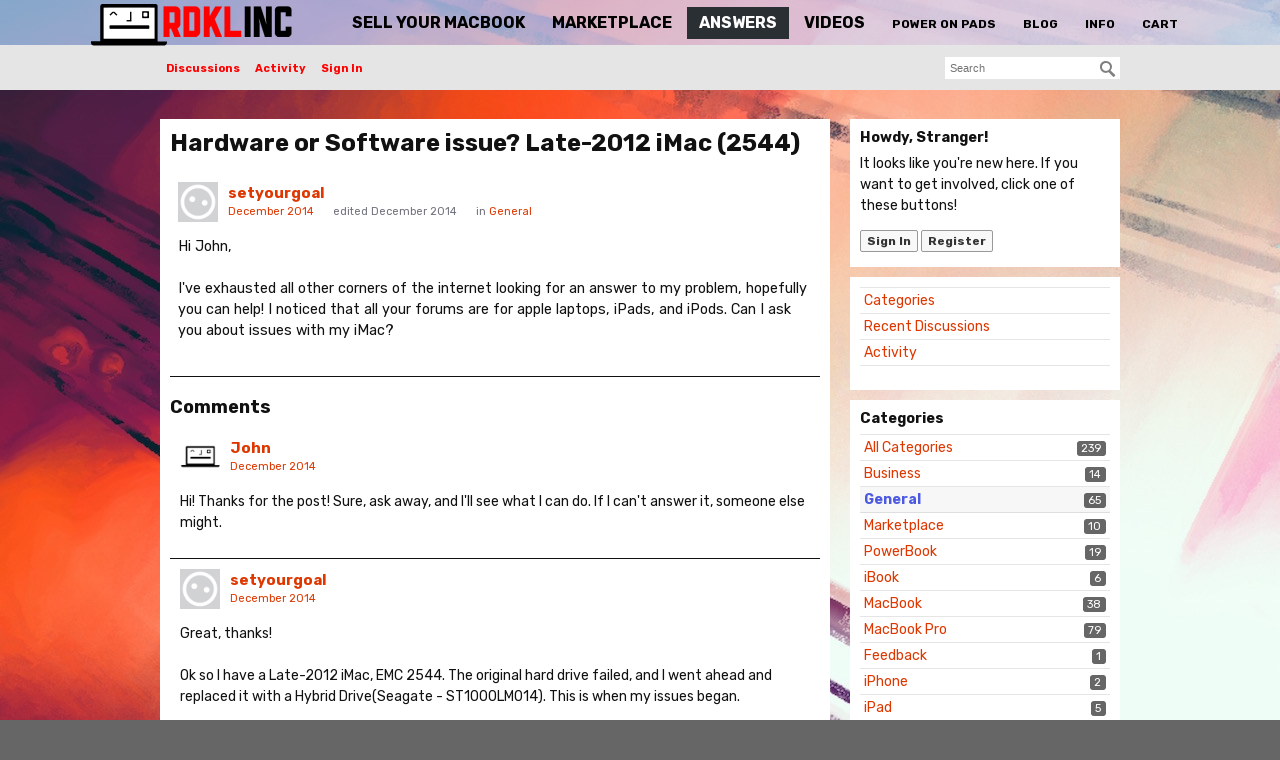

--- FILE ---
content_type: text/html; charset=utf-8
request_url: https://www.rdklinc.com/answers/discussion/368/hardware-or-software-issue-late-2012-imac-2544
body_size: 9619
content:
<!DOCTYPE html>
<html>
<head>
   <title>Hardware or Software issue? Late-2012 iMac (2544) — RDKLinc Answers</title>
  <link rel="stylesheet" href="/answers/applications/dashboard/design/style.css?v=3.0" media="all" />
  <link rel="stylesheet" href="https://www.rdklinc.com/answers/applications/dashboard/design/style-compat.css?v=3.3" media="all" />
  <link rel="stylesheet" href="/answers/applications/vanilla/design/tag.css?v=3.0" media="all" />
  <link rel="stylesheet" href="/answers/themes/rdklinc/design/custom.css?v=1.3" media="all" />
  <link rel="stylesheet" href="/answers/resources/design/vanillicon.css?v=3.3" media="all" />
  <link rel="stylesheet" href="/answers/applications/vanilla/design/spoilers.css?v=3.0" media="all" />
  <link rel="canonical" href="https://www.rdklinc.com/answers/discussion/368/hardware-or-software-issue-late-2012-imac-2544" />
  <meta property="og:type" content="article" />
  <meta property="fb:app_id" content="1711471992419083" />
  <meta property="og:site_name" content="RDKLinc Answers" />
  <meta name="twitter:title" property="og:title" content="Hardware or Software issue? Late-2012 iMac (2544)" />
  <meta property="og:url" content="https://www.rdklinc.com/answers/discussion/368/hardware-or-software-issue-late-2012-imac-2544" />
  <meta name="description" property="og:description" content="Hi John, I've exhausted all other corners of the internet looking for an answer to my problem, hopefully you can help!" />
  <meta name="twitter:description" content="Hi John, I've exhausted all other corners of the internet looking for an answer to my problem, hopefully you can help!" />
  <meta name="twitter:card" content="summary" />
  <script>gdn=window.gdn||{};gdn.meta={"currentThemePath":"\/themes\/rdklinc","ConfirmDeleteCommentHeading":"Delete Comment","ConfirmDeleteCommentText":"Are you sure you want to delete this comment?","DiscussionID":"368","Category":"General","Spoiler":"Spoiler","show":"show","hide":"hide","AnalyticsTask":"tick","emoji":{"assetPath":"https:\/\/www.rdklinc.com\/answers\/resources\/emoji","format":"<img class=\"emoji\" src=\"%1$s\" title=\"%2$s\" alt=\"%2$s\" height=\"20\" \/>","emoji":{"smile":"smile.png","smiley":"smiley.png","wink":"wink.png","blush":"blush.png","neutral":"neutral.png","relaxed":"relaxed.png","grin":"grin.png","joy":"joy.png","sweat_smile":"sweat_smile.png","lol":"lol.png","innocent":"innocent.png","naughty":"naughty.png","yum":"yum.png","relieved":"relieved.png","love":"love.png","sunglasses":"sunglasses.png","smirk":"smirk.png","expressionless":"expressionless.png","unamused":"unamused.png","sweat":"sweat.png","pensive":"pensive.png","confused":"confused.png","confounded":"confounded.png","kissing":"kissing.png","kissing_heart":"kissing_heart.png","kissing_smiling_eyes":"kissing_smiling_eyes.png","kissing_closed_eyes":"kissing_closed_eyes.png","tongue":"tongue.png","disappointed":"disappointed.png","worried":"worried.png","angry":"angry.png","rage":"rage.png","cry":"cry.png","persevere":"persevere.png","triumph":"triumph.png","frowning":"frowning.png","anguished":"anguished.png","fearful":"fearful.png","weary":"weary.png","sleepy":"sleepy.png","tired_face":"tired_face.png","grimace":"grimace.png","bawling":"bawling.png","open_mouth":"open_mouth.png","hushed":"hushed.png","cold_sweat":"cold_sweat.png","scream":"scream.png","astonished":"astonished.png","flushed":"flushed.png","sleeping":"sleeping.png","dizzy":"dizzy.png","no_mouth":"no_mouth.png","mask":"mask.png","star":"star.png","cookie":"cookie.png","warning":"warning.png","mrgreen":"mrgreen.png","heart":"heart.png","heartbreak":"heartbreak.png","kiss":"kiss.png","+1":"+1.png","-1":"-1.png","grey_question":"grey_question.png","trollface":"trollface.png","error":"grey_question.png"}},"LastCommentID":626,"Vanilla_Comments_AutoRefresh":0,"RedirectTo":"","RedirectUrl":"","TransportError":"A fatal error occurred while processing the request.<br \/>The server returned the following response: %s","TransientKey":false,"WebRoot":"https:\/\/www.rdklinc.com\/answers","UrlFormat":"\/answers\/{Path}","Path":"discussion\/368\/hardware-or-software-issue-late-2012-imac-2544","Args":"","ResolvedPath":"vanilla\/discussion\/index","ResolvedArgs":{"DiscussionID":"368","DiscussionStub":"hardware-or-software-issue-late-2012-imac-2544","Page":""},"SignedIn":0,"ConfirmHeading":"Confirm","ConfirmText":"Are you sure you want to do that?","Okay":"Okay","Cancel":"Cancel","Search":"Search","ui":{"siteName":"RDKLinc Answers","siteTitle":"RDKLinc Answers","locale":"en","inputFormat":"rich"},"context":{"host":"\/answers","basePath":"\/answers","assetPath":"\/answers","debug":false},"upload":{"maxSize":52428800,"maxUploads":20,"allowedExtensions":["txt","jpg","jpeg","gif","png","bmp","tiff","ico","zip","gz","tar.gz","tgz","psd","ai","pdf","doc","pdf","ppt","xls","xlsx","docx","xlsx","rar","7z"]},"featureFlags":[],"useNewFlyouts":false};
gdn.permissions={"permissions":{"activity.view":true,"profiles.view":true,"discussions.view":true},"bans":[],"isAdmin":false};
</script>
  <script src="/answers/js/library/jquery.js?v=3.3"></script>
  <script src="/answers/js/library/jquery.form.js?v=3.3"></script>
  <script src="/answers/js/library/jquery.popup.js?v=3.3"></script>
  <script src="/answers/js/library/jquery.popin.js?v=3.3"></script>
  <script src="/answers/js/library/jquery.gardenhandleajaxform.js?v=3.3"></script>
  <script src="/answers/js/library/jquery.atwho.js?v=3.3"></script>
  <script src="/answers/js/global.js?v=3.3"></script>
  <script src="/answers/js/flyouts.js?v=3.3"></script>
  <script src="/answers/js/library/jquery.autosize.min.js?v=3.3"></script>
  <script src="/answers/applications/vanilla/js/autosave.js?v=3.0"></script>
  <script src="/answers/applications/vanilla/js/discussion.js?v=3.0"></script>
  <script src="/answers/applications/vanilla/js/spoilers.js?v=3.0"></script>
  <script src="/answers/applications/vanilla/js/tagging.js?v=3.0"></script>
  <script src="/answers/js/library/jquery.tokeninput.js?v=3.3"></script>
  <script>var supportsAllFeatures = window.Promise && window.fetch && window.Symbol&& window.CustomEvent && Element.prototype.remove && Element.prototype.closest&& window.NodeList && NodeList.prototype.forEach;if (!supportsAllFeatures) {var head = document.getElementsByTagName('head')[0];var script = document.createElement('script');script.src = 'https://www.rdklinc.com/answers/dist/polyfills.min.js?h=3.3';head.appendChild(script);} else {  }</script>
  <script src="https://www.rdklinc.com/answers/api/v2/locales/en/translations.js?h=3.3" defer="defer"></script>
  <script src="https://www.rdklinc.com/answers/dist/forum/runtime.min.js?h=3.3" defer="defer"></script>
  <script src="https://www.rdklinc.com/answers/dist/forum/vendors.min.js?h=3.3" defer="defer"></script>
  <script src="https://www.rdklinc.com/answers/dist/forum/shared.min.js?h=3.3" defer="defer"></script>
  <script src="https://www.rdklinc.com/answers/dist/forum/addons/rich-editor.min.js?h=3.3" defer="defer"></script>
  <script src="https://www.rdklinc.com/answers/dist/forum/addons/dashboard.min.js?h=3.3" defer="defer"></script>
  <script src="https://www.rdklinc.com/answers/dist/forum/bootstrap.min.js?h=3.3" defer="defer"></script>
  <script>window["__ACTIONS__"]=[{"type":"@@locales\/GET_ALL_DONE","payload":{"result":[{"localeID":"en","localeKey":"en","regionalKey":"en","displayNames":{"en":"English"}}],"params":[]}},{"type":"@@themes\/GET_DONE","payload":{"result":{"themeID":"rdklinc","type":"themeFile","version":"1.3","assets":{"variables":{"data":{},"type":"json"}}},"params":{"key":{"themeID":"rdklinc","type":"themeFile","version":"1.3","assets":{"variables":{"data":{},"type":"json"}}}}}}];
</script>
  <script type="application/ld+json">{"headline":"Hardware or Software issue? Late-2012 iMac (2544)","description":"Hi John, I've exhausted all other corners of the internet looking for an answer to my problem, hopefully you can help! I noticed that all your forums are for apple laptops, iPads, and iPods. Can I ask you about issues with my iMac?","discussionUrl":"https:\/\/www.rdklinc.com\/answers\/discussion\/368\/hardware-or-software-issue-late-2012-imac-2544","dateCreated":"2014-12-20 02:39:38","author":{"@context":"https:\/\/schema.org","@type":"Person","name":"setyourgoal","image":"https:\/\/www.rdklinc.com\/answers\/applications\/dashboard\/design\/images\/defaulticon.png","url":"https:\/\/www.rdklinc.com\/answers\/profile\/setyourgoal"},"@context":"https:\/\/schema.org","@type":"DiscussionForumPosting"}</script>
  <noscript><style>body {visibility: visible !important;}</style></noscript>
<!-- Preload links, scripts, and stylesheets -->


   <link href="https://fonts.googleapis.com/css?family=Rubik:400,400i,700,700i" rel="stylesheet">
   <style>body { background-image: url("/images/glitch/smearedlines.jpg");</style>
   <meta name="viewport" content="width=device-width, initial-scale=1.0">
   <meta property="og:image" content="https://www.rdklinc.com/img/rdklinc-share-banner.jpg">
   <meta property="og:image:type" content="image/jpeg">
   <meta property="og:image:width" content="1200">
   <meta property="og:image:height" content="630">
   <meta property="twitter:image" content="https://www.rdklinc.com/img/rdklinc-share-banner.jpg">
   <meta property="twitter:site" content="@rdklinc">
   <meta property="twitter:creator" content="@rdklinc">
</head>
<body id="vanilla_discussion_index" class="Vanilla Discussion isDesktop index  Section-Discussion Section-Category-general">

<div id="header"><div class="wrap">
	<a id="logo" href="/"><img src="/img/rdklinc-logo-lg.png" alt="RDKLinc" /></a>

	<ul id="nav" class="nospace">
			<li id="nav-sell"><a href="/sell/">Sell Your MacBook</a></li>
		<li id="nav-marketplace"><a href="/marketplace/">Marketplace</a></li>
		<li id="nav-answers"><a href="/answers/">Answers</a></li>
		<li id="nav-videos"><a href="/videos/">Videos</a></li>
		<ul class="secondary">
			<li id="nav-poweronpads"><a href="/poweronpads/">Power On Pads</a></li>
			<li id="nav-blog"><a href="/blog/">Blog</a></li>
			<li id="nav-info"><a href="/info/">Info</a></li>
						<li id="nav-cart"><a href="/cart/">Cart</a></li>
		</ul>
	</ul>

</div></div>


<div id="Frame">
    <div id="Head">
        <div class="Row">
            <div class="SiteSearch"><form method="get" action="/answers/search">
<div>
<input type="text" id="Form_Search" name="Search" value="" placeholder="Search" accesskey="/" aria-label="Enter your search term." title="Enter your search term." role="searchbox" class="InputBox js-search" /><input type="submit" id="Form_Go" name="" aria-label="Search" class="Button" value="Go" />
</div>
</form></div>
            <ul class="SiteMenu">
                
                <li><a href="/answers/discussions" class="">Discussions</a></li>
                <li><a href="/answers/activity" class="">Activity</a></li>
                
                
                
                <li><a href="/answers/entry/signin" rel="nofollow" class="SignInPopup">Sign In</a></li>
            </ul>
        </div>
    </div>
    <div class="BreadcrumbsWrapper">
        <div class="Row">
            <span class="Breadcrumbs" itemscope itemtype="http://data-vocabulary.org/Breadcrumb"><span class="CrumbLabel CrumbLabel HomeCrumb"><a href="https://www.rdklinc.com/answers/" itemprop="url"><span itemprop="title">Home</span></a></span> <span itemprop="child" itemscope itemtype="http://data-vocabulary.org/Breadcrumb"><span class="Crumb">›</span> <span class="CrumbLabel Category-general Last"><a href="https://www.rdklinc.com/answers/categories/general" itemprop="url"><span itemprop="title">General</span></a></span> </span></span>
        </div>
    </div>
    <div id="Body">
        <div class="Row">
            <div class="Column PanelColumn" id="Panel">
                <div class="MeBox MeBox-SignIn"><div class="SignInLinks"><a href="/answers/entry/signin?Target=discussion%2F368%2Fhardware-or-software-issue-late-2012-imac-2544" class=" SignInPopup" rel="nofollow">Sign In</a> <span class="Bullet">&middot;</span> <a href="/answers/entry/register?Target=discussion%2F368%2Fhardware-or-software-issue-late-2012-imac-2544" class="ApplyButton" rel="nofollow">Register</a> </div> <div class="SignInIcons"></div></div>
                <div class="Box GuestBox">
    <h4>Howdy, Stranger!</h4>

    <p>It looks like you're new here. If you want to get involved, click one of these buttons!</p>

    <p></p>

    <div class="P"><a href="/answers/entry/signin?Target=discussion%2F368%2Fhardware-or-software-issue-late-2012-imac-2544" class="Button Primary SignInPopup" rel="nofollow">Sign In</a> <a href="/answers/entry/register?Target=discussion%2F368%2Fhardware-or-software-issue-late-2012-imac-2544" class="Button ApplyButton" rel="nofollow">Register</a></div>    </div>
<div class="BoxFilter BoxDiscussionFilter">
    <span class="sr-only BoxFilter-HeadingWrap">
        <h2 class="BoxFilter-Heading">
            Quick Links        </h2>
    </span>
    <ul role="nav" class="FilterMenu">
        <li class="AllCategories"><a href="/answers/categories"><span aria-hidden="true" class="Sprite SpAllCategories"></span> Categories</a></li>         <li class="Discussions"><a href="/answers/discussions" class=""><span aria-hidden="true" class="Sprite SpDiscussions"></span> Recent Discussions</a></li>
        <li class="Activities"><a href="/answers/activity" class=""><span aria-hidden="true" class="Sprite SpActivity"></span> Activity</a></li>            </ul>
</div>
    <div class="Box BoxCategories">
        <h4 aria-level="2">Categories</h4>        <ul class="PanelInfo PanelCategories">
            <li><a href="/answers/categories" class="ItemLink"><span class="Aside"><span class="Count"><span title="239 discussions" class="Number">239</span></span></span> All Categories</a></li><li class="ClearFix Depth1 Category-business" ><a href="https://www.rdklinc.com/answers/categories/business" class="ItemLink"><span class="Aside"><span class="Count"><span title="14 discussions" class="Number">14</span></span></span> Business</a></li>
<li class="ClearFix Depth1 Active Category-general" ><a href="https://www.rdklinc.com/answers/categories/general" class="ItemLink"><span class="Aside"><span class="Count"><span title="65 discussions" class="Number">65</span></span></span> General</a></li>
<li class="ClearFix Depth1 Category-marketplace" ><a href="https://www.rdklinc.com/answers/categories/marketplace" class="ItemLink"><span class="Aside"><span class="Count"><span title="10 discussions" class="Number">10</span></span></span> Marketplace</a></li>
<li class="ClearFix Depth1 Category-powerbook" ><a href="https://www.rdklinc.com/answers/categories/powerbook" class="ItemLink"><span class="Aside"><span class="Count"><span title="19 discussions" class="Number">19</span></span></span> PowerBook</a></li>
<li class="ClearFix Depth1 Category-ibook" ><a href="https://www.rdklinc.com/answers/categories/ibook" class="ItemLink"><span class="Aside"><span class="Count"><span title="6 discussions" class="Number">6</span></span></span> iBook</a></li>
<li class="ClearFix Depth1 Category-macbook" ><a href="https://www.rdklinc.com/answers/categories/macbook" class="ItemLink"><span class="Aside"><span class="Count"><span title="38 discussions" class="Number">38</span></span></span> MacBook</a></li>
<li class="ClearFix Depth1 Category-macbook-pro" ><a href="https://www.rdklinc.com/answers/categories/macbook-pro" class="ItemLink"><span class="Aside"><span class="Count"><span title="79 discussions" class="Number">79</span></span></span> MacBook Pro</a></li>
<li class="ClearFix Depth1 Category-feedback" ><a href="https://www.rdklinc.com/answers/categories/feedback" class="ItemLink"><span class="Aside"><span class="Count"><span title="1 discussion" class="Number">1</span></span></span> Feedback</a></li>
<li class="ClearFix Depth1 Category-iphone" ><a href="https://www.rdklinc.com/answers/categories/iphone" class="ItemLink"><span class="Aside"><span class="Count"><span title="2 discussions" class="Number">2</span></span></span> iPhone</a></li>
<li class="ClearFix Depth1 Category-ipad" ><a href="https://www.rdklinc.com/answers/categories/ipad" class="ItemLink"><span class="Aside"><span class="Count"><span title="5 discussions" class="Number">5</span></span></span> iPad</a></li>
        </ul>
    </div>


                <div class="RdklColumn">
                     <a id="glitch-me" href="https://society6.com/rdklinc" target="_blank"><img src="/img/glitch-me.png"></a>
<a id="sell-me" href="/sell/"><img src="/img/sell-me-your-broken-macbook.png" alt="Sell your MacBook" /></a>


                     <div class="donate-box">
                        <p>Did this website help you fix your computer?  Please consider making a donation so I can make the site better!</p>

                        <form action="https://www.paypal.com/cgi-bin/webscr" method="post" target="_top" style="text-align:center;">
                        <input type="hidden" name="cmd" value="_s-xclick">
                        <input type="hidden" name="hosted_button_id" value="XSWC5AAH9TXUA">
                        <input type="image" src="https://www.paypalobjects.com/en_US/i/btn/btn_donateCC_LG.gif" border="0" name="submit" alt="PayPal - The safer, easier way to pay online!">
                        <img alt="" border="0" src="https://www.paypalobjects.com/en_US/i/scr/pixel.gif" width="1" height="1">
                        </form>
                    </div>

                </div>

            </div>
            <div class="Column ContentColumn" id="Content"><div class="MessageList Discussion"><!-- Page Title -->
<div id="Item_0" class="PageTitle"><div class="Options"></div><h1>Hardware or Software issue? Late-2012 iMac (2544)</h1></div>

<div id="Discussion_368" class="Item ItemDiscussion">
    <div class="Discussion">
        <div class="Item-Header DiscussionHeader">
            <div class="AuthorWrap">
            <span class="Author">
                <a title="setyourgoal" href="/answers/profile/setyourgoal" class="PhotoWrap"><img src="https://www.rdklinc.com/answers/applications/dashboard/design/images/defaulticon.png" alt="setyourgoal" class="ProfilePhoto ProfilePhotoMedium" /></a><a href="/answers/profile/setyourgoal" class="Username">setyourgoal</a>            </span>
            <span class="AuthorInfo">
                            </span>
            </div>
            <div class="Meta DiscussionMeta">
            <span class="MItem DateCreated">
                <a href="https://www.rdklinc.com/answers/discussion/368/hardware-or-software-issue-late-2012-imac-2544" class="Permalink" rel="nofollow"><time title="December 20, 2014 2:39AM" datetime="2014-12-20T02:39:38+00:00">December 2014</time></a>            </span>
                <span class="MItem"> <span title="Edited December 20, 2014 2:39AM by setyourgoal." class="DateUpdated">edited December 2014</span> </span>                 <span class="MItem Category"> in <a href="https://www.rdklinc.com/answers/categories/general">General</a></span>             </div>
        </div>
                <div class="Item-BodyWrap">
            <div class="Item-Body">
                <div class="Message userContent">
                    Hi John,<br /><br />I've exhausted all other corners of the internet looking for an answer to my problem, hopefully you can help! I noticed that all your forums are for apple laptops, iPads, and iPods. Can I ask you about issues with my iMac?                </div>
                <div class="Reactions"></div>            </div>
        </div>
    </div>
</div>
</div><div class="CommentsWrap"><span class="BeforeCommentHeading"></span><div class="DataBox DataBox-Comments"><h2 class="CommentHeading">Comments</h2>    <ul class="MessageList DataList Comments">
                <li class="Item Alt ItemComment" id="Comment_623">
            <div class="Comment">

                                <div class="Options">
                                    </div>
                                <div class="Item-Header CommentHeader">
                    <div class="AuthorWrap">
            <span class="Author">
               <a title="John" href="/answers/profile/John" class="PhotoWrap"><img src="https://www.rdklinc.com/answers/uploads/userpics/768/n17V5OKD5JJ6W.png" alt="John" class="ProfilePhoto ProfilePhotoMedium" /></a><a href="/answers/profile/John" class="Username">John</a>            </span>
            <span class="AuthorInfo">
                             </span>
                    </div>
                    <div class="Meta CommentMeta CommentInfo">
            <span class="MItem DateCreated">
               <a href="/answers/discussion/comment/623/#Comment_623" class="Permalink" name="Item_1" rel="nofollow"><time title="December 20, 2014 4:48AM" datetime="2014-12-20T04:48:10+00:00">December 2014</time></a>            </span>
                                                                    </div>
                </div>
                <div class="Item-BodyWrap">
                    <div class="Item-Body">
                        <div class="Message userContent">
                            Hi!  Thanks for the post!  Sure, ask away, and I'll see what I can do.  If I can't answer it, someone else might.                        </div>
                        <div class="Reactions"></div>                    </div>
                </div>
            </div>
        </li>
                <li class="Item ItemComment isOriginalPoster" id="Comment_624">
            <div class="Comment">

                                <div class="Options">
                                    </div>
                                <div class="Item-Header CommentHeader">
                    <div class="AuthorWrap">
            <span class="Author">
               <a title="setyourgoal" href="/answers/profile/setyourgoal" class="PhotoWrap"><img src="https://www.rdklinc.com/answers/applications/dashboard/design/images/defaulticon.png" alt="setyourgoal" class="ProfilePhoto ProfilePhotoMedium" /></a><a href="/answers/profile/setyourgoal" class="Username">setyourgoal</a>            </span>
            <span class="AuthorInfo">
                             </span>
                    </div>
                    <div class="Meta CommentMeta CommentInfo">
            <span class="MItem DateCreated">
               <a href="/answers/discussion/comment/624/#Comment_624" class="Permalink" name="Item_2" rel="nofollow"><time title="December 21, 2014 7:00PM" datetime="2014-12-21T19:00:37+00:00">December 2014</time></a>            </span>
                                                                    </div>
                </div>
                <div class="Item-BodyWrap">
                    <div class="Item-Body">
                        <div class="Message userContent">
                            Great, thanks!<br /><br />Ok so I have a Late-2012 iMac, EMC 2544. The original hard drive failed, and I went ahead and replaced it with a Hybrid Drive(Seagate - ST1000LM014). This is when my issues began. <br /><br />I put the imac into internet recovery and installed the stock osx 10.8. Upon startup i would have nothing but issues with multiple stock programs, crashing with unexpected errors. Eventually it got to the point where on startup it could not recognize the startup disk and i would force it into disk utility, and the drive could not be verified. I spoke with Seagate and they figured it was a defective drive, so they sent me a new one.<br /><br />So after i installed the new drive Seagate had sent me (ST1000LM014), things seemed a bit better than they were, until i attempted to upgrade to yosemite from 10.8 through the app store. Upon running the installer, it would attempt to verify and then tell me "This copy of OSX YOSEMITE installer is corrupt or has been modified...". Invalid checksum. Applications began crashing again, I will include one crash report at the end of this post. After multiple downloads of Yosemite it tells me the same thing. I would clear the cache of the App Store, and redownload, but same thing. I eventually created a boot up partition of the installer on an external hard drive, just to be met with the same error.<br /><br />Any thoughts of yours would be greatly appreciated.<br /><br />A copy of a crash report, (Just happened with safari while i was typing this:)<br /><br /><br />Process:         WebProcess [1837]<br />Path:            /System/Library/PrivateFrameworks/WebKit2.framework/WebProcess.app/Contents/MacOS/WebProcess<br />Identifier:      com.apple.WebProcess<br />Version:         8536 (8536.30.1)<br />Build Info:      WebKit2-7536030001000000~9<br />Code Type:       X86-64 (Native)<br />Parent Process:  Safari [1835]<br />User ID:         501<br /><br />Date/Time:       2014-12-21 13:57:00.081 -0500<br />OS Version:      Mac OS X 10.8.5 (12F45)<br />Report Version:  10<br /><br />Interval Since Last Report:          97220 sec<br />Crashes Since Last Report:           89<br />Per-App Interval Since Last Report:  6628 sec<br />Per-App Crashes Since Last Report:   12<br />Anonymous UUID:                      97140779-EB86-71D5-F1C5-290C66C7057F<br /><br />Crashed Thread:  6  JavaScriptCore::Marking<br /><br />Exception Type:  EXC_BAD_ACCESS (SIGBUS)<br />Exception Codes: KERN_PROTECTION_FAILURE at 0x000000015af037a0<br /><br />VM Regions Near 0x15af037a0:<br />    JS garbage collector   000000015aed4000-000000015af00000 [  176K] rw-/rwx SM=PRV  <br />--&gt; JS garbage collector   000000015af00000-000000015af10000 [   64K] rw-/rwx SM=COW  <br />    JS garbage collector   000000015af10000-000000015af20000 [   64K] rw-/rwx SM=PRV  <br /><br />Application Specific Information:<br />Bundle controller class:<br />BrowserBundleController<br /> <br /><br />Thread 0:: Dispatch queue: com.apple.main-thread<br />0   com.apple.JavaScriptCore      	0x00007fff8ef43380 JSC::JSArray::visitChildren(JSC::JSCell*, JSC::SlotVisitor&amp;) + 32<br />1   com.apple.JavaScriptCore      	0x00007fff8ef8114d JSC::SlotVisitor::drain() + 301<br />2   com.apple.JavaScriptCore      	0x00007fff8ef80a26 JSC::SlotVisitor::drainFromShared(JSC::SlotVisitor::SharedDrainMode) + 294<br />3   com.apple.JavaScriptCore      	0x00007fff8ef2a5ce JSC::Heap::markRoots(bool) + 1630<br />4   com.apple.JavaScriptCore      	0x00007fff8ef29bf8 JSC::Heap::collect(JSC::Heap::SweepToggle) + 152<br />5   com.apple.JavaScriptCore      	0x00007fff8ef28a0b JSC::DefaultGCActivityCallbackPlatformData::timerDidFire(__CFRunLoopTimer*, void*) + 315<br />6   com.apple.CoreFoundation      	0x00007fff93b22804 __CFRUNLOOP_IS_CALLING_OUT_TO_A_TIMER_CALLBACK_FUNCTION__ + 20<br />7   com.apple.CoreFoundation      	0x00007fff93b2231d __CFRunLoopDoTimer + 557<br />8   com.apple.CoreFoundation      	0x00007fff93b07ad9 __CFRunLoopRun + 1529<br />9   com.apple.CoreFoundation      	0x00007fff93b070e2 CFRunLoopRunSpecific + 290<br />10  com.apple.HIToolbox           	0x00007fff92e47eb4 RunCurrentEventLoopInMode + 209<br />11  com.apple.HIToolbox           	0x00007fff92e47c52 ReceiveNextEventCommon + 356<br />12  com.apple.HIToolbox           	0x00007fff92e47ae3 BlockUntilNextEventMatchingListInMode + 62<br />13  com.apple.AppKit              	0x00007fff97daa533 _DPSNextEvent + 685<br />14  com.apple.AppKit              	0x00007fff97da9df2 -[NSApplication nextEventMatchingMask:untilDate:inMode:dequeue:] + 128<br />15  com.apple.AppKit              	0x00007fff97da11a3 -[NSApplication run] + 517<br />16  com.apple.WebCore             	0x00007fff963624ff WebCore::RunLoop::run() + 63<br />17  com.apple.WebKit2             	0x00007fff8d787462 WebKit::WebProcessMain(WebKit::CommandLine const&amp;) + 2586<br />18  com.apple.WebKit2             	0x00007fff8d74dbfd WebKitMain + 285<br />19  com.apple.WebProcess          	0x000000010fd1ae7b 0x10fd1a000 + 3707<br />20  libdyld.dylib                 	0x00007fff8d5bf7e1 start + 1<br /><br />Thread 1:: Dispatch queue: com.apple.libdispatch-manager<br />0   libsystem_kernel.dylib        	0x00007fff90657d16 kevent + 10<br />1   libdispatch.dylib             	0x00007fff92831dea _dispatch_mgr_invoke + 883<br />2   libdispatch.dylib             	0x00007fff928319ee _dispatch_mgr_thread + 54<br /><br />Thread 2:: com.apple.NSURLConnectionLoader<br />0   libsystem_kernel.dylib        	0x00007fff90655686 mach_msg_trap + 10<br />1   libsystem_kernel.dylib        	0x00007fff90654c42 mach_msg + 70<br />2   com.apple.CoreFoundation      	0x00007fff93b02233 __CFRunLoopServiceMachPort + 195<br />3   com.apple.CoreFoundation      	0x00007fff93b07916 __CFRunLoopRun + 1078<br />4   com.apple.CoreFoundation      	0x00007fff93b070e2 CFRunLoopRunSpecific + 290<br />5   com.apple.Foundation          	0x00007fff977de546 +[NSURLConnection(Loader) _resourceLoadLoop:] + 356<br />6   com.apple.Foundation          	0x00007fff9783c562 __NSThread__main__ + 1345<br />7   libsystem_c.dylib             	0x00007fff8e386772 _pthread_start + 327<br />8   libsystem_c.dylib             	0x00007fff8e3731a1 thread_start + 13<br /><br />Thread 3:: WebCore: Scrolling<br />0   libsystem_kernel.dylib        	0x00007fff90655686 mach_msg_trap + 10<br />1   libsystem_kernel.dylib        	0x00007fff90654c42 mach_msg + 70<br />2   com.apple.CoreFoundation      	0x00007fff93b02233 __CFRunLoopServiceMachPort + 195<br />3   com.apple.CoreFoundation      	0x00007fff93b07916 __CFRunLoopRun + 1078<br />4   com.apple.CoreFoundation      	0x00007fff93b070e2 CFRunLoopRunSpecific + 290<br />5   com.apple.CoreFoundation      	0x00007fff93b15dd1 CFRunLoopRun + 97<br />6   com.apple.WebCore             	0x00007fff963775e1 WebCore::ScrollingThread::initializeRunLoop() + 273<br />7   com.apple.JavaScriptCore      	0x00007fff8f03325f WTF::wtfThreadEntryPoint(void*) + 15<br />8   libsystem_c.dylib             	0x00007fff8e386772 _pthread_start + 327<br />9   libsystem_c.dylib             	0x00007fff8e3731a1 thread_start + 13<br /><br />Thread 4:: com.apple.CFSocket.private<br />0   libsystem_kernel.dylib        	0x00007fff90657322 __select + 10<br />1   com.apple.CoreFoundation      	0x00007fff93b46f46 __CFSocketManager + 1302<br />2   libsystem_c.dylib             	0x00007fff8e386772 _pthread_start + 327<br />3   libsystem_c.dylib             	0x00007fff8e3731a1 thread_start + 13<br /><br />Thread 5:: JavaScriptCore::BlockFree<br />0   libsystem_kernel.dylib        	0x00007fff906570fa __psynch_cvwait + 10<br />1   libsystem_c.dylib             	0x00007fff8e38afb9 _pthread_cond_wait + 869<br />2   com.apple.JavaScriptCore      	0x00007fff8edfab66 WTF::ThreadCondition::timedWait(WTF::Mutex&amp;, double) + 118<br />3   com.apple.JavaScriptCore      	0x00007fff8f01dbfa JSC::BlockAllocator::blockFreeingThreadMain() + 90<br />4   com.apple.JavaScriptCore      	0x00007fff8f03325f WTF::wtfThreadEntryPoint(void*) + 15<br />5   libsystem_c.dylib             	0x00007fff8e386772 _pthread_start + 327<br />6   libsystem_c.dylib             	0x00007fff8e3731a1 thread_start + 13<br />                        </div>
                        <div class="Reactions"></div>                    </div>
                </div>
            </div>
        </li>
                <li class="Item Alt ItemComment isOriginalPoster" id="Comment_625">
            <div class="Comment">

                                <div class="Options">
                                    </div>
                                <div class="Item-Header CommentHeader">
                    <div class="AuthorWrap">
            <span class="Author">
               <a title="setyourgoal" href="/answers/profile/setyourgoal" class="PhotoWrap"><img src="https://www.rdklinc.com/answers/applications/dashboard/design/images/defaulticon.png" alt="setyourgoal" class="ProfilePhoto ProfilePhotoMedium" /></a><a href="/answers/profile/setyourgoal" class="Username">setyourgoal</a>            </span>
            <span class="AuthorInfo">
                             </span>
                    </div>
                    <div class="Meta CommentMeta CommentInfo">
            <span class="MItem DateCreated">
               <a href="/answers/discussion/comment/625/#Comment_625" class="Permalink" name="Item_3" rel="nofollow"><time title="January 11, 2015 11:03PM" datetime="2015-01-11T23:03:14+00:00">January 2015</time></a>            </span>
                                                                    </div>
                </div>
                <div class="Item-BodyWrap">
                    <div class="Item-Body">
                        <div class="Message userContent">
                            Any ideas where i should start John?                        </div>
                        <div class="Reactions"></div>                    </div>
                </div>
            </div>
        </li>
                <li class="Item ItemComment" id="Comment_626">
            <div class="Comment">

                                <div class="Options">
                                    </div>
                                <div class="Item-Header CommentHeader">
                    <div class="AuthorWrap">
            <span class="Author">
               <a title="John" href="/answers/profile/John" class="PhotoWrap"><img src="https://www.rdklinc.com/answers/uploads/userpics/768/n17V5OKD5JJ6W.png" alt="John" class="ProfilePhoto ProfilePhotoMedium" /></a><a href="/answers/profile/John" class="Username">John</a>            </span>
            <span class="AuthorInfo">
                             </span>
                    </div>
                    <div class="Meta CommentMeta CommentInfo">
            <span class="MItem DateCreated">
               <a href="/answers/discussion/comment/626/#Comment_626" class="Permalink" name="Item_4" rel="nofollow"><time title="January 11, 2015 11:29PM" datetime="2015-01-11T23:29:36+00:00">January 2015</time></a>            </span>
                        <span class="MItem"> <span title="Edited January 11, 2015 11:37PM by John." class="DateUpdated">edited January 2015</span> </span>                                            </div>
                </div>
                <div class="Item-BodyWrap">
                    <div class="Item-Body">
                        <div class="Message userContent">
                            Hi!  First off, sorry for the delay -- I didn't realize that you had posted until I got your reminder e-mail.<br /><br />Anyway, I am shooting from the hip here and could be completely wrong but I got a strong hunch reading your post:  There are a lot of SSD/hybrid drives that are ATA3 and that exhibit strange behavior like you have described when used on a computer that only has an ATA2 bus.  In some cases it can even happen when the computer is ATA3...in these cases it's hard to tell what the source of the problem is.  But the primary means of correcting this is to switch the jumper on the drive to downgrade it to ATA2 status, and that generally helps performance.  There are some drives that are jumperless and which must be configured in a utility distributed by the manufacturer, and that present difficulty for us Mac users, because the utilities are usually PC-only.  Some of these jumperless drives also can benefit from a firmware update to solve the problem, but once again the software which allows for the firmware upgrade is usually PC-only.<br /><br />So, first, I would check to see if your drive has jumpers.  If not, I'd probably try a different brand drive.  I'd buy one from otherworldcomputing.com, a Mac-only company that will be able to recommend a brand/model that they know is 100% compatible.<br /><br />I once had a Mac Pro and thought I'd upgrade it to a 3TB ATA3 drive, and I experienced the same type of issues you have.  I discovered eventually that if I used it as a backup drive (i.e. anything but a boot drive) it worked fine, so I ended up keeping it as an external drive for backups, and bought another brand drive to be my boot drive.  The process of determining what was wrong was maddening, especially since it would work for a while and the issues would build incrementally, which is why I would suggest immediately switching to a known-good brand/model if there isn't a simple jumper fix.<br /><br />Anyway, good luck, and let me know what happens!<br /><br />John<br />                        </div>
                        <div class="Reactions"></div>                    </div>
                </div>
            </div>
        </li>
            </ul>
</div><div class="P PagerWrap"></div></div>                <div class="Foot Closed">
                    <div class="Note Closed SignInOrRegister"><a href="/answers/entry/signin?Target=discussion%2F368%2Fhardware-or-software-issue-late-2012-imac-2544%3F" class="Popup">Sign In</a> or <a href="/answers/entry/register?Target=discussion%2F368%2Fhardware-or-software-issue-late-2012-imac-2544%3F">Register</a> to comment.                    </div>
                                    </div>
            </div>
        </div>
    </div>
    <div id="Foot">
        <div class="Row">
            
        </div>
    </div>
    <div id="sidebar" class="answers">
         <a id="glitch-me" href="https://society6.com/rdklinc" target="_blank"><img src="/img/glitch-me.png"></a>
<a id="sell-me" href="/sell/"><img src="/img/sell-me-your-broken-macbook.png" alt="Sell your MacBook" /></a>


         <div class="donate-box">
            <p>Did this website help you fix your computer?  Please consider making a donation so I can make the site better!</p>

            <form action="https://www.paypal.com/cgi-bin/webscr" method="post" target="_top" style="text-align:center;">
            <input type="hidden" name="cmd" value="_s-xclick">
            <input type="hidden" name="hosted_button_id" value="XSWC5AAH9TXUA">
            <input type="image" src="https://www.paypalobjects.com/en_US/i/btn/btn_donateCC_LG.gif" border="0" name="submit" alt="PayPal - The safer, easier way to pay online!">
            <img alt="" border="0" src="https://www.paypalobjects.com/en_US/i/scr/pixel.gif" width="1" height="1">
            </form>
        </div>
    </div>
</div>

</body>
</html>


--- FILE ---
content_type: text/css
request_url: https://www.rdklinc.com/answers/themes/rdklinc/design/custom.css?v=1.3
body_size: -78
content:
@import url('/css/main.css');
